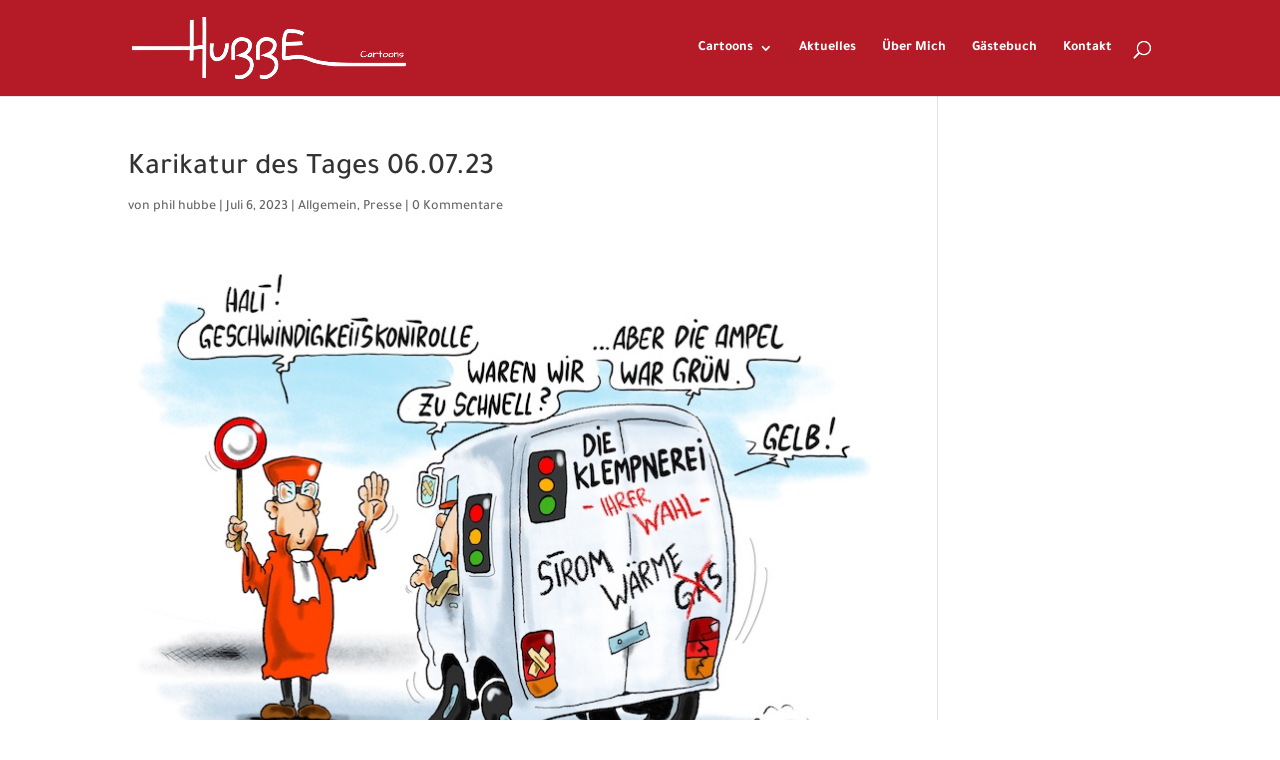

--- FILE ---
content_type: text/css
request_url: https://www.hubbe-cartoons.de/wp-content/themes/Divi-child/style.css?ver=4.27.5
body_size: 241
content:
/*
 Theme Name:     Divi Child
 Theme URI:      https://www.elegantthemes.com/gallery/divi/
 Description:    Divi Child Theme
 Author:         Elegant Themes
 Author URI:     https://www.elegantthemes.com
 Template:       Divi
 Version:        1.0.0
*/

/* =Theme customization starts here
------------------------------------------------------- */
/* open-sans-300 - latin */

/* -------------------------------------- */
/*       Google Fonts Lokal einbinden     */
/* -------------------------------------- */

@font-face {
  font-family: "Tajawal";
  font-style: normal;
  font-weight: 200;
  src: url("./fonts/Tajawal-ExtraLight.ttf"); /* IE9 Compat Modes */
}

@font-face {
  font-family: "Tajawal";
  font-style: normal;
  font-weight: 300;
  src: url("./fonts/Tajawal-Light.ttf"); /* IE9 Compat Modes */
}

@font-face {
  font-family: "Tajawal";
  font-style: normal;
  font-weight: 400;
  src: url("./fonts/Tajawal-Regular.ttf") format("truetype"); /* Safari, Android, iOS */
}

@font-face {
  font-family: "Tajawal";
  font-style: normal;
  font-weight: 500;
  src: url("./fonts/Tajawal-Medium.ttf"); /* IE9 Compat Modes */
}

@font-face {
  font-family: "Tajawal";
  font-style: normal;
  font-weight: 700;
  src: url("./fonts/Tajawal-Bold.ttf"); /* IE9 Compat Modes */
}

@font-face {
  font-family: "Tajawal";
  font-style: normal;
  font-weight: 800;
  src: url("./fonts/Tajawal-ExtraBold.ttf"); /* IE9 Compat Modes */

}

@font-face {
  font-family: "Tajawal";
  font-style: normal;
  font-weight: 900;
  src: url("./fonts/Tajawal-Black.ttf"); /* IE9 Compat Modes */

}

.et-fixed-header #top-menu li.current-menu-item>a,
.et-fixed-header #top-menu li.current-menu-ancestor>a {
    color: #2EA3F2 !important;
}